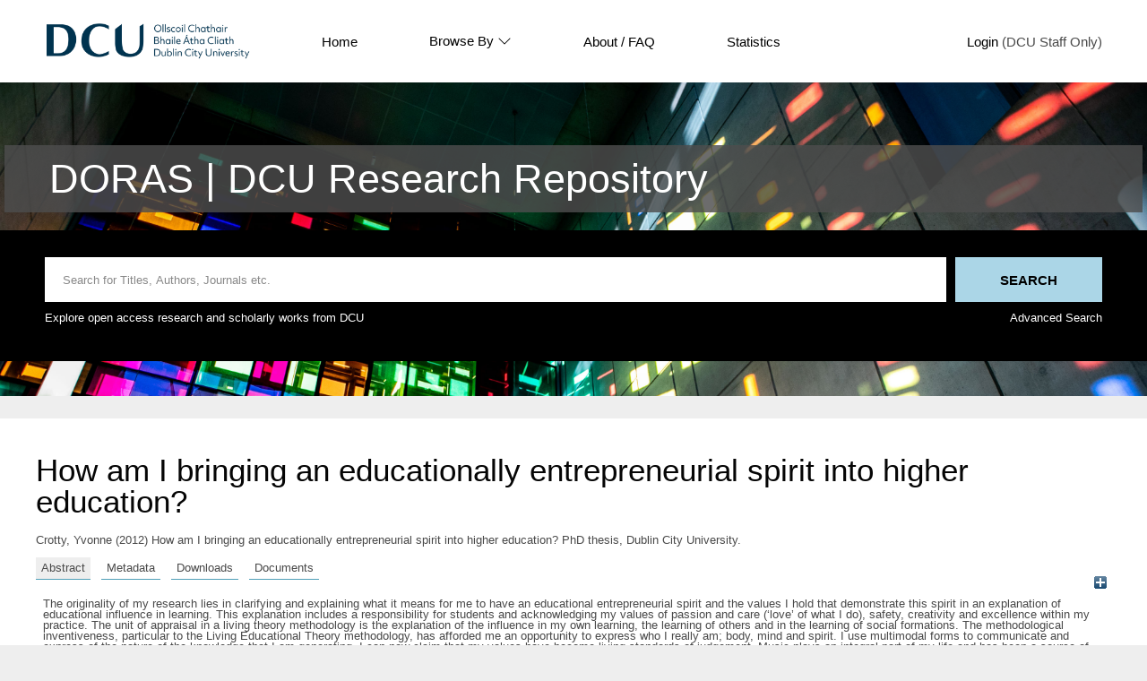

--- FILE ---
content_type: text/html; charset=utf-8
request_url: https://doras.dcu.ie/17540/
body_size: 38568
content:
<!DOCTYPE html PUBLIC "-//W3C//DTD XHTML 1.0 Transitional//EN" "http://www.w3.org/TR/xhtml1/DTD/xhtml1-transitional.dtd">
<html xmlns="http://www.w3.org/1999/xhtml" lang="en">
  <head>
    <meta http-equiv="X-UA-Compatible" content="IE=edge" />
    <title> How am I bringing an educationally entrepreneurial spirit into higher education?  - DORAS</title>
    <link rel="icon" href="/favicon.ico" type="image/x-icon" />
    <link rel="shortcut icon" href="/favicon.ico" type="image/x-icon" />
    <link rel="icon" href="https://www.dcu.ie/sites/default/files/favicon_navy.ico" type="image/vnd.microsoft.icon" />
    <meta name="eprints.eprintid" content="17540" />
<meta name="eprints.rev_number" content="51" />
<meta name="eprints.eprint_status" content="archive" />
<meta name="eprints.userid" content="592" />
<meta name="eprints.dir" content="disk0/00/01/75/40" />
<meta name="eprints.datestamp" content="2012-12-04 14:01:12" />
<meta name="eprints.lastmod" content="2023-11-30 14:51:53" />
<meta name="eprints.status_changed" content="2012-12-04 14:01:12" />
<meta name="eprints.type" content="thesis" />
<meta name="eprints.metadata_visibility" content="show" />
<meta name="eprints.subjects" content="HC" />
<meta name="eprints.thesis_type" content="doctoral" />
<meta name="eprints.thesis_name" content="phd" />
<meta name="eprints.use_license" content="ccancnd3_0" />
<meta name="eprints.groups" content="groups5e" />
<meta name="eprints.supervisors_name" content="Farren, Margaret" />
<meta name="eprints.supervisors_id" content="75041952" />
<meta name="eprints.creators_name" content="Crotty, Yvonne" />
<meta name="eprints.title" content="How am I bringing an educationally entrepreneurial spirit into higher education?" />
<meta name="eprints.ispublished" content="unpub" />
<meta name="eprints.keywords" content="Living Educational Theory; Learning Experience; Educational Entrepreneurship" />
<meta name="eprints.note" content="This item is particularly media rich. As a result the final PDF is too large to host as a single document. Instead this item is hosted as four sections, each in it's own PDF...

1. Introductory Material
2. Ontology
3. Epistemology
4. Methodology" />
<meta name="eprints.abstract" content="The originality of my research lies in clarifying and explaining what it means for me to have an educational entrepreneurial spirit and the values I hold that demonstrate this spirit in an explanation of educational influence in learning. This explanation includes a responsibility for students and acknowledging my values of passion and care (‘love’ of what I do), safety, creativity and excellence within my practice.
The unit of appraisal in a living theory methodology is the explanation of the influence in my own learning, the learning of others and in the learning of social formations. The methodological inventiveness, particular to the Living Educational Theory methodology, has afforded me an opportunity to express who I really am; body, mind and spirit. I use multimodal forms to communicate and express of the nature of the knowledge that I am generating. I can now claim that my values have become living standards of judgement.
Music plays an integral part of my life and has been a source of enjoyment and inspiration for me over the years. I have shown its importance by embedding it within my doctoral research to express and represent the meaning of emotion.
I explain the importance of addressing emotion in education and the merits of reflecting on our experiences in order to become more educationally entrepreneurial, by taking risks, awakening our creativity and bringing ideas into action.
Within these safe educational spaces I connect the head with the heart, marry the ‘sense and
soul’ (Wilber, 1988) to combine a constructivist, behaviourist, cognitive pedagogical approach that avoids a fragmented learning experience as I inspire others to bring their ideas to fruition." />
<meta name="eprints.date" content="2012-11" />
<meta name="eprints.date_type" content="awarded" />
<meta name="eprints.full_text_status" content="public" />
<meta name="eprints.institution" content="Dublin City University" />
<meta name="eprints.refereed" content="FALSE" />
<meta name="eprints.citation" content="  Crotty, Yvonne  (2012) How am I bringing an educationally entrepreneurial spirit into higher education?  PhD thesis, Dublin City University.   " />
<meta name="eprints.document_url" content="https://doras.dcu.ie/17540/1/01Beginning_of_Thesis.pdf" />
<meta name="eprints.document_url" content="https://doras.dcu.ie/17540/2/YC_Ontology.pdf" />
<meta name="eprints.document_url" content="https://doras.dcu.ie/17540/4/YC_Epistemology.pdf" />
<meta name="eprints.document_url" content="https://doras.dcu.ie/17540/5/YC_methodology.pdf" />
<link rel="schema.DC" href="http://purl.org/DC/elements/1.0/" />
<meta name="DC.relation" content="https://doras.dcu.ie/17540/" />
<meta name="DC.title" content="How am I bringing an educationally entrepreneurial spirit into higher education?" />
<meta name="DC.creator" content="Crotty, Yvonne" />
<meta name="DC.subject" content="Education" />
<meta name="DC.description" content="The originality of my research lies in clarifying and explaining what it means for me to have an educational entrepreneurial spirit and the values I hold that demonstrate this spirit in an explanation of educational influence in learning. This explanation includes a responsibility for students and acknowledging my values of passion and care (‘love’ of what I do), safety, creativity and excellence within my practice.
The unit of appraisal in a living theory methodology is the explanation of the influence in my own learning, the learning of others and in the learning of social formations. The methodological inventiveness, particular to the Living Educational Theory methodology, has afforded me an opportunity to express who I really am; body, mind and spirit. I use multimodal forms to communicate and express of the nature of the knowledge that I am generating. I can now claim that my values have become living standards of judgement.
Music plays an integral part of my life and has been a source of enjoyment and inspiration for me over the years. I have shown its importance by embedding it within my doctoral research to express and represent the meaning of emotion.
I explain the importance of addressing emotion in education and the merits of reflecting on our experiences in order to become more educationally entrepreneurial, by taking risks, awakening our creativity and bringing ideas into action.
Within these safe educational spaces I connect the head with the heart, marry the ‘sense and
soul’ (Wilber, 1988) to combine a constructivist, behaviourist, cognitive pedagogical approach that avoids a fragmented learning experience as I inspire others to bring their ideas to fruition." />
<meta name="DC.date" content="2012-11" />
<meta name="DC.type" content="Thesis" />
<meta name="DC.type" content="NonPeerReviewed" />
<meta name="DC.format" content="application/pdf" />
<meta name="DC.language" content="en" />
<meta name="DC.rights" content="cc_by_nc_nd" />
<meta name="DC.identifier" content="https://doras.dcu.ie/17540/1/01Beginning_of_Thesis.pdf" />
<meta name="DC.format" content="application/pdf" />
<meta name="DC.language" content="en" />
<meta name="DC.rights" content="cc_by_nc_nd" />
<meta name="DC.identifier" content="https://doras.dcu.ie/17540/2/YC_Ontology.pdf" />
<meta name="DC.format" content="application/pdf" />
<meta name="DC.language" content="en" />
<meta name="DC.rights" content="cc_by_nc_nd" />
<meta name="DC.identifier" content="https://doras.dcu.ie/17540/4/YC_Epistemology.pdf" />
<meta name="DC.format" content="application/pdf" />
<meta name="DC.language" content="en" />
<meta name="DC.rights" content="cc_by_nc_nd" />
<meta name="DC.identifier" content="https://doras.dcu.ie/17540/5/YC_methodology.pdf" />
<meta name="DC.identifier" content="  Crotty, Yvonne  (2012) How am I bringing an educationally entrepreneurial spirit into higher education?  PhD thesis, Dublin City University.   " />
<!-- Highwire Press meta tags -->
<meta name="citation_title" content="How am I bringing an educationally entrepreneurial spirit into higher education?" />
<meta name="citation_author" content="Crotty, Yvonne" />
<meta name="citation_online_date" content="2012/12/04" />
<meta name="citation_dissertation_institution" content="Dublin City University" />
<meta name="citation_pdf_url" content="https://doras.dcu.ie/17540/1/01Beginning_of_Thesis.pdf" />
<meta name="citation_pdf_url" content="https://doras.dcu.ie/17540/2/YC_Ontology.pdf" />
<meta name="citation_pdf_url" content="https://doras.dcu.ie/17540/4/YC_Epistemology.pdf" />
<meta name="citation_pdf_url" content="https://doras.dcu.ie/17540/5/YC_methodology.pdf" />
<meta name="citation_date" content="2012/12/04" />
<meta name="citation_abstract" content="The originality of my research lies in clarifying and explaining what it means for me to have an educational entrepreneurial spirit and the values I hold that demonstrate this spirit in an explanation of educational influence in learning. This explanation includes a responsibility for students and acknowledging my values of passion and care (‘love’ of what I do), safety, creativity and excellence within my practice.
The unit of appraisal in a living theory methodology is the explanation of the influence in my own learning, the learning of others and in the learning of social formations. The methodological inventiveness, particular to the Living Educational Theory methodology, has afforded me an opportunity to express who I really am; body, mind and spirit. I use multimodal forms to communicate and express of the nature of the knowledge that I am generating. I can now claim that my values have become living standards of judgement.
Music plays an integral part of my life and has been a source of enjoyment and inspiration for me over the years. I have shown its importance by embedding it within my doctoral research to express and represent the meaning of emotion.
I explain the importance of addressing emotion in education and the merits of reflecting on our experiences in order to become more educationally entrepreneurial, by taking risks, awakening our creativity and bringing ideas into action.
Within these safe educational spaces I connect the head with the heart, marry the ‘sense and
soul’ (Wilber, 1988) to combine a constructivist, behaviourist, cognitive pedagogical approach that avoids a fragmented learning experience as I inspire others to bring their ideas to fruition." />
<meta name="citation_language" content="en" />
<meta name="citation_keywords" content="Living Educational Theory; Learning Experience; Educational Entrepreneurship; Education" />
<!-- PRISM meta tags -->
<link rel="schema.prism" href="https://www.w3.org/submissions/2020/SUBM-prism-20200910/" />
<meta name="prism.dateReceived" content="2012-12-04T14:01:12" />
<meta name="prism.modificationDate" content="2023-11-30T14:51:53" />
<meta name="prism.keyword" content="Living Educational Theory" />
<meta name="prism.keyword" content="Learning Experience" />
<meta name="prism.keyword" content="Educational Entrepreneurship" />
<meta name="prism.keyword" content="Education" />
<link rel="alternate" href="https://doras.dcu.ie/cgi/export/eprint/17540/BibTeX/doras-eprint-17540.bib" type="text/plain; charset=utf-8" title="BibTeX" />
<link rel="alternate" href="https://doras.dcu.ie/cgi/export/eprint/17540/ContextObject/doras-eprint-17540.xml" type="text/xml; charset=utf-8" title="OpenURL ContextObject" />
<link rel="alternate" href="https://doras.dcu.ie/cgi/export/eprint/17540/DC/doras-eprint-17540.txt" type="text/plain; charset=utf-8" title="Dublin Core" />
<link rel="alternate" href="https://doras.dcu.ie/cgi/export/eprint/17540/OAI_RIAN_DC/doras-eprint-17540.xml" type="text/xml" title="Dublin Core - OAI RIAN Schema" />
<link rel="alternate" href="https://doras.dcu.ie/cgi/export/eprint/17540/CSV/doras-eprint-17540.csv" type="text/csv; charset=utf-8" title="Multiline CSV" />
<link rel="alternate" href="https://doras.dcu.ie/cgi/export/eprint/17540/Atom/doras-eprint-17540.xml" type="application/atom+xml;charset=utf-8" title="Atom" />
<link rel="alternate" href="https://doras.dcu.ie/cgi/export/eprint/17540/EndNote/doras-eprint-17540.enw" type="text/plain; charset=utf-8" title="EndNote" />
<link rel="alternate" href="https://doras.dcu.ie/cgi/export/eprint/17540/DIDL/doras-eprint-17540.xml" type="text/xml; charset=utf-8" title="MPEG-21 DIDL" />
<link rel="alternate" href="https://doras.dcu.ie/cgi/export/eprint/17540/Text/doras-eprint-17540.txt" type="text/plain; charset=utf-8" title="ASCII Citation" />
<link rel="alternate" href="https://doras.dcu.ie/cgi/export/eprint/17540/RefWorks/doras-eprint-17540.ref" type="text/plain" title="RefWorks" />
<link rel="alternate" href="https://doras.dcu.ie/cgi/export/eprint/17540/RIS/doras-eprint-17540.ris" type="text/plain" title="Reference Manager" />
<link rel="alternate" href="https://doras.dcu.ie/cgi/export/eprint/17540/METS/doras-eprint-17540.xml" type="text/xml; charset=utf-8" title="METS" />
<link rel="alternate" href="https://doras.dcu.ie/cgi/export/eprint/17540/Refer/doras-eprint-17540.refer" type="text/plain" title="Refer" />
<link rel="alternate" href="https://doras.dcu.ie/cgi/export/eprint/17540/RDFNT/doras-eprint-17540.nt" type="text/plain" title="RDF+N-Triples" />
<link rel="alternate" href="https://doras.dcu.ie/cgi/export/eprint/17540/COinS/doras-eprint-17540.txt" type="text/plain; charset=utf-8" title="OpenURL ContextObject in Span" />
<link rel="alternate" href="https://doras.dcu.ie/cgi/export/eprint/17540/JSON/doras-eprint-17540.js" type="application/json; charset=utf-8" title="JSON" />
<link rel="alternate" href="https://doras.dcu.ie/cgi/export/eprint/17540/HTML/doras-eprint-17540.html" type="text/html; charset=utf-8" title="HTML Citation" />
<link rel="alternate" href="https://doras.dcu.ie/cgi/export/eprint/17540/MODS/doras-eprint-17540.xml" type="text/xml; charset=utf-8" title="MODS" />
<link rel="alternate" href="https://doras.dcu.ie/cgi/export/eprint/17540/RDFN3/doras-eprint-17540.n3" type="text/n3" title="RDF+N3" />
<link rel="alternate" href="https://doras.dcu.ie/cgi/export/eprint/17540/RDFXML/doras-eprint-17540.rdf" type="application/rdf+xml" title="RDF+XML" />
<link rel="Top" href="https://doras.dcu.ie/" />
    <link rel="Sword" href="https://doras.dcu.ie/sword-app/servicedocument" />
    <link rel="SwordDeposit" href="https://doras.dcu.ie/id/contents" />
    <link rel="Search" type="text/html" href="https://doras.dcu.ie/cgi/search" />
    <link rel="Search" type="application/opensearchdescription+xml" href="https://doras.dcu.ie/cgi/opensearchdescription" title="DORAS" />
    <script type="text/javascript" src="https://www.google.com/jsapi">
//padder
</script><script type="text/javascript">
// <![CDATA[
google.charts.load("current", {packages:["corechart", "geochart"]});
// ]]></script><script type="text/javascript">
// <![CDATA[
var eprints_http_root = "https://doras.dcu.ie";
var eprints_http_cgiroot = "https://doras.dcu.ie/cgi";
var eprints_oai_archive_id = "doras.dcu.ie";
var eprints_logged_in = false;
var eprints_logged_in_userid = 0; 
var eprints_logged_in_username = ""; 
var eprints_logged_in_usertype = ""; 
// ]]></script>
    <style type="text/css">.ep_logged_in { display: none }</style>
    <link rel="stylesheet" type="text/css" href="/style/auto-3.4.4.css?1733491528" />
    <script type="text/javascript" src="/javascript/auto-3.4.4.js?1756807203">
//padder
</script>
    <!--[if lte IE 6]>
        <link rel="stylesheet" type="text/css" href="/style/ie6.css" />
   <![endif]-->
    <meta name="Generator" content="EPrints 3.4.4" />
    <meta http-equiv="Content-Type" content="text/html; charset=UTF-8" />
    <meta http-equiv="Content-Language" content="en" />
    
  </head>
  <body>
    <div class="ep-tools-bar-wrapper content m-auto d-none">
            <div class="ep-tools-bar">
              <a href="/cgi/users/home">Login</a> (DCU Staff Only)<!-- | <a href="{$config{http_cgiurl}}/register">Create Account</a>-->
            </div>
    </div>
    <div class="ep-header-bar-wrapper">
            <div class="ep-header-bar content m-auto">
		    <ul class="dcu-header-item-list">
			    <li class="dcu-header-item-logo"><a href="https://www.dcu.ie/"><img src="/images/DCU_Digital_Logo_Offiial_Navy_Landscape_0.png" height="40" alt="dcu logo" /></a></li>
			    <li class="dcu-header-item"><a href="/">Home</a></li>
			    <li class="dcu-header-item dcu-header-item-browse"><a href="/view" menu="browse-menu">Browse By
			    <svg width="16" height="16" fill="currentColor" class="bi bi-chevron-down" viewBox="0 0 16 16">
  <path fill-rule="evenodd" d="M1.646 4.646a.5.5 0 0 1 .708 0L8 10.293l5.646-5.647a.5.5 0 0 1 .708.708l-6 6a.5.5 0 0 1-.708 0l-6-6a.5.5 0 0 1 0-.708"></path>
</svg>
			    </a>
			    <div id="browse-menu" style="display:none;position: absolute;     background: white;     padding: 10px;     margin-top: 10px;">
<div class="ep-browse"><a href="/view/people">Author</a></div>
<div class="ep-browse"><a href="/view/groups/groups.html">DCU Faculties and Centres</a></div>
<div class="ep-browse"><a href="/theses/view">Theses</a></div>
<div class="ep-browse"><a href="/view/subjects/subjects.html">Subject</a></div>
<div class="ep-browse"><a href="/view/year">Year</a></div>
<div class="ep-browse"><a href="/view/type">Publication Type</a></div>

<div class="ep-browse d-none"><a href="/view/theses_year">Year of Award</a></div>
<div class="ep-browse d-none"><a href="/view/theses_supervisors">Supervisors</a></div>
            		    </div></li>
			    <li class="dcu-header-item"><a href="https://dcu.libguides.com/doras">About / FAQ</a></li>
			    <li class="dcu-header-item"><a href="/cgi/stats/report">Statistics</a></li>
			    <li class="dcu-header-item dcu-header-item-end d-none" id="dcu-main-nav-login-item"><a href="/cgi/users/home">Login</a> (DCU Staff Only)</li>

	    <div class="ep-header-list d-none">
		    <svg width="20" height="20" fill="currentColor" class="bi bi-list" viewBox="0 0 16 16">
  <path fill-rule="evenodd" d="M2.5 12a.5.5 0 0 1 .5-.5h10a.5.5 0 0 1 0 1H3a.5.5 0 0 1-.5-.5m0-4a.5.5 0 0 1 .5-.5h10a.5.5 0 0 1 0 1H3a.5.5 0 0 1-.5-.5m0-4a.5.5 0 0 1 .5-.5h10a.5.5 0 0 1 0 1H3a.5.5 0 0 1-.5-.5"></path>
</svg>
	    </div>
	    </ul>
            </div>
    </div>
    <div class="ep-homepage-header-dropdown-wrapper d-none">
	    <ul class="dcu-header-item-list-sm">
                            <li class="dcu-header-item"><a href="/">Home</a></li>
                            <li class="dcu-header-item"><a href="/view">Browse By</a></li>
                            <li class="dcu-header-item"><a href="/information.html">About</a></li>
                            <li class="dcu-header-item"><a href="/cgi/stats/report">Statistics</a></li>

			   </ul>
			    <a href="/cgi/users/home">Login</a> (DCU Staff Only)<!-- | <a href="{$config{http_cgiurl}}/register">Create Account</a>-->

    </div>
<!--    <div style="    position: absolute;
    left: 30px;
    top: 175px;
    font-weight: 500;
    color: white;
    background-color: black;
    padding: 10px;
    border-radius: 5px;
    border: 1px solid white;" id="ep_searchbar_toggle">
	    hide/show search bar
    </div>-->
    <div class="ep-homepage-banner-wrapper d-non">
	    <div class="ep-homepage-title-wrapper">
	      <h1 class="ep-homepage-title content m-auto">DORAS | DCU Research Repository</h1>
            </div>
            <div class="ep-homepage-banner">

            <div class="ep-searchbar-wrapper content m-auto">
              
              <form method="get" accept-charset="utf-8" action="/cgi/facet" class="ep-searchbar-form" role="search" aria-label="Publication simple search">
                <input class="ep_tm_searchbarbox" size="20" placeholder="Search for Titles, Authors, Journals etc." type="text" name="q" aria-labelledby="searchbutton" />
                <input class="ep_tm_searchbarbutton" value="Search" type="submit" name="_action_search" id="searchbutton" />
                <input type="hidden" name="_action_search" value="Search" />
                <input type="hidden" name="_order" value="bytitle" />
                <input type="hidden" name="basic_srchtype" value="ALL" />
                <input type="hidden" name="_satisfyall" value="ALL" />
              </form>
	      <div class="ep-searchbar-text">
		      <p>Explore open access research and scholarly works from DCU</p>
		      <a href="/cgi/search/advanced"><p>Advanced Search</p></a>
              </div>
            </div>
            </div>
    </div>
    <div class="ep-page-wrapper-internal">
      <h1 class="ep-internal-title content m-auto">

How am I bringing an educationally entrepreneurial spirit into higher education?

</h1>
      <div class="ep_summary_content"><div class="ep_summary_content_left"></div><div class="ep_summary_content_right"></div><div class="ep_summary_content_top"></div><div class="ep_summary_content_main">

  <p style="margin-bottom: 1em">
    


    <span class="person"><span class="person_name">Crotty, Yvonne</span></span>
  

(2012)

How am I bringing an educationally entrepreneurial spirit into higher education?


    PhD thesis, Dublin City University.
  




  </p>

<div class="ep_panel_container ep_panel_container_eprint ep_panel_set_eprint_17540" id="ep_panel_set_eprint_17540"><ul class="ep_panel_buttons" id="ep_panel_set_eprint_17540_buttons" role="tablist" aria-label="Tabbed Panels"><li class="ep_panel_links ep_panel_set_eprint_17540_links" id="ep_panel_set_eprint_17540_links_abstract" onfocusin="ep_open_panel(event, 'ep_panel_set_eprint_17540', 'abstract')" tabindex="-100" role="tab" aria-controls="abstract">Abstract</li><li class="ep_panel_links ep_panel_set_eprint_17540_links" id="ep_panel_set_eprint_17540_links_metadata" onfocusin="ep_open_panel(event, 'ep_panel_set_eprint_17540', 'metadata')" tabindex="-101" role="tab" aria-controls="metadata">Metadata</li><li class="ep_panel_links ep_panel_set_eprint_17540_links" id="ep_panel_set_eprint_17540_links_stats" onfocusin="ep_open_panel(event, 'ep_panel_set_eprint_17540', 'stats')" tabindex="-102" role="tab" aria-controls="stats">Downloads</li><li class="ep_panel_links ep_panel_set_eprint_17540_links" id="ep_panel_set_eprint_17540_links_docs" onfocusin="ep_open_panel(event, 'ep_panel_set_eprint_17540', 'docs')" tabindex="-103" role="tab" aria-controls="docs">Documents</li></ul><div class="ep_panel_controls" id="ep_panel_set_eprint_17540_controls"><a id="ep_panel_set_eprint_17540_controls_open" class="ep_panel_controls_open" onclick="ep_open_panel_all('ep_panel_set_eprint_17540');">[+]</a><a id="ep_panel_set_eprint_17540_controls_close" class="ep_panel_controls_close" onclick="ep_close_panel_all('ep_panel_set_eprint_17540');">[-]</a></div><div class="ep_panels" id="ep_panel_set_eprint_17540_panels" number_of_panels="4"><div id="abstract" class="ep_panel_wrapper" ep_panel_order="0" ep_tile_order="0" role="tabpanel" aria-labelledby="ep_panel_set_eprint_17540_links_abstract">

<div class="ep_panel_content" id="ep_panel_ep_panel_set_eprint_17540__abstract">
<div class="ep_panel_title ep_panel_simple_title" id="ep_panel_set_eprint_17540__abstract_title">Abstract</div>
  <div class="ep_panel_body" id="ep_panel_set_eprint_17540__abstract_content">
    <div id="ep_panel_set_eprint_17540__abstract_content_inner">         
      
        
          <div class="ep_panel_table_cell">The originality of my research lies in clarifying and explaining what it means for me to have an educational entrepreneurial spirit and the values I hold that demonstrate this spirit in an explanation of educational influence in learning. This explanation includes a responsibility for students and acknowledging my values of passion and care (‘love’ of what I do), safety, creativity and excellence within my practice.&#13;
The unit of appraisal in a living theory methodology is the explanation of the influence in my own learning, the learning of others and in the learning of social formations. The methodological inventiveness, particular to the Living Educational Theory methodology, has afforded me an opportunity to express who I really am; body, mind and spirit. I use multimodal forms to communicate and express of the nature of the knowledge that I am generating. I can now claim that my values have become living standards of judgement.&#13;
Music plays an integral part of my life and has been a source of enjoyment and inspiration for me over the years. I have shown its importance by embedding it within my doctoral research to express and represent the meaning of emotion.&#13;
I explain the importance of addressing emotion in education and the merits of reflecting on our experiences in order to become more educationally entrepreneurial, by taking risks, awakening our creativity and bringing ideas into action.&#13;
Within these safe educational spaces I connect the head with the heart, marry the ‘sense and&#13;
soul’ (Wilber, 1988) to combine a constructivist, behaviourist, cognitive pedagogical approach that avoids a fragmented learning experience as I inspire others to bring their ideas to fruition.</div>
        
      
    </div>
  </div>
</div>
</div><div id="metadata" class="ep_panel_wrapper" ep_panel_order="1" ep_tile_order="1" role="tabpanel" aria-labelledby="ep_panel_set_eprint_17540_links_metadata">

<div class="ep_panel_content" id="ep_panel_ep_panel_set_eprint_17540__metadata">
  <div class="ep_panel_title ep_panel_simple_title" id="ep_panel_set_eprint_17540__metadata_title">Metadata</div>
  <div class="ep_panel_body" id="ep_panel_set_eprint_17540__metadata_content">
    <div id="ep_panel_set_eprint_17540__metadata_content_inner">         
      <table class="ep_block" style="margin-bottom: 1em; text-align:left;" border="0" cellpadding="3"><tr class="ep_table_row"><th valign="top" class="ep_row ep_table_header">Item Type:</th><td valign="top" class="ep_row ep_table_data">Thesis (PhD)</td></tr><tr class="ep_table_row"><th valign="top" class="ep_row ep_table_header">Date of Award:</th><td valign="top" class="ep_row ep_table_data">November 2012</td></tr><tr class="ep_table_row"><th valign="top" class="ep_row ep_table_header">Refereed:</th><td valign="top" class="ep_row ep_table_data">No</td></tr><tr class="ep_table_row"><th valign="top" class="ep_row ep_table_header">Additional Information:</th><td valign="top" class="ep_row ep_table_data">This item is particularly media rich. As a result the final PDF is too large to host as a single document. Instead this item is hosted as four sections, each in it's own PDF...&#13;
&#13;
1. Introductory Material&#13;
2. Ontology&#13;
3. Epistemology&#13;
4. Methodology</td></tr><tr class="ep_table_row"><th valign="top" class="ep_row ep_table_header">Supervisor(s):</th><td valign="top" class="ep_row ep_table_data"><span class="person_name">Farren, Margaret</span></td></tr><tr class="ep_table_row"><th valign="top" class="ep_row ep_table_header">Uncontrolled Keywords:</th><td valign="top" class="ep_row ep_table_data">Living Educational Theory; Learning Experience; Educational Entrepreneurship</td></tr><tr class="ep_table_row"><th valign="top" class="ep_row ep_table_header">Subjects:</th><td valign="top" class="ep_row ep_table_data"><a href="https://doras.dcu.ie/view/subjects/H.html">Social Sciences</a> &gt; <a href="https://doras.dcu.ie/view/subjects/HC.html">Education</a></td></tr><tr class="ep_table_row"><th valign="top" class="ep_row ep_table_header">DCU Faculties and Centres:</th><td valign="top" class="ep_row ep_table_data"><a href="https://doras.dcu.ie/view/groups/groups=5Ffaculty.html">DCU Faculties and Schools</a> &gt; <a href="https://doras.dcu.ie/view/groups/groups5.html">Faculty of Humanities and Social Science</a> &gt; <a href="https://doras.dcu.ie/view/groups/groups5e.html">School of Education Studies</a></td></tr><tr class="ep_table_row"><th valign="top" class="ep_row ep_table_header">Use License:</th><td valign="top" class="ep_row ep_table_data">This item is licensed under a Creative Commons Attribution-NonCommercial-No Derivative Works 3.0 License. <a target="_blank" href="https://doras.dcu.ie/licences/ccancnd3_0/">View License</a></td></tr><tr class="ep_table_row"><th valign="top" class="ep_row ep_table_header">ID Code:</th><td valign="top" class="ep_row ep_table_data">17540</td></tr><tr class="ep_table_row"><th valign="top" class="ep_row ep_table_header">Deposited On:</th><td valign="top" class="ep_row ep_table_data">04 Dec 2012 14:01 by 
      

<span class="ep_name_citation"><span class="person_name">Yvonne Crotty</span></span>


. Last Modified 30 Nov 2023 14:51</td></tr></table>
    </div>
  </div>
</div>
</div><div id="docs" class="ep_panel_wrapper" ep_panel_order="3" ep_tile_order="3" role="tabpanel" aria-labelledby="ep_panel_set_eprint_17540_links_docs">

<div class="ep_panel_content" id="ep_panel_ep_panel_set_eprint_17540__docs">
  <div class="ep_panel_title ep_panel_simple_title" id="ep_panel_set_eprint_17540__docs_title">Documents</div>
  <div class="ep_panel_body" id="ep_panel_set_eprint_17540__docs_content">
    <div id="ep_panel_set_eprint_17540__docs_content_inner">         
      <div><p class="ep_block" style="margin-bottom: 1em; text-align:left;">Full text available as:</p><table class="ep_block" style="margin-bottom: 1em; text-align:left;"><tr><td valign="top" style="text-align:left;"><a href="https://doras.dcu.ie/17540/1/01Beginning_of_Thesis.pdf" onfocus="EPJS_ShowPreview( event, 'doc_preview_5155', 'right' );" onmouseout="EPJS_HidePreview( event, 'doc_preview_5155', 'right' );" class="ep_document_link" onblur="EPJS_HidePreview( event, 'doc_preview_5155', 'right' );" onmouseover="EPJS_ShowPreview( event, 'doc_preview_5155', 'right' );"><img class="ep_doc_icon" alt="[thumbnail of Introductory material]" src="https://doras.dcu.ie/17540/1.hassmallThumbnailVersion/01Beginning_of_Thesis.pdf" border="0" /></a><div id="doc_preview_5155" class="ep_preview"><div><div><span><img class="ep_preview_image" id="doc_preview_5155_img" alt="" src="https://doras.dcu.ie/17540/1.haspreviewThumbnailVersion/01Beginning_of_Thesis.pdf" border="0" /><div class="ep_preview_title">Preview</div></span></div></div></div></td><td valign="top">

<!-- document citation -->

<a class="ep_document_link" href="https://doras.dcu.ie/17540/1/01Beginning_of_Thesis.pdf"><span class="ep_document_citation">PDF (Introductory material)</span></a>

 - Requires a PDF viewer such as <a href="http://www.cs.wisc.edu/~ghost/gsview/index.htm">GSview</a>, <a href="http://www.foolabs.com/xpdf/download.html">Xpdf</a> or <a href="http://www.adobe.com/products/acrobat/">Adobe Acrobat Reader</a>

<br />Creative Commons: Attribution-Noncommercial-No Derivative Works 3.0<br />17MB</td></tr><tr><td valign="top" style="text-align:left;"><a onmouseover="EPJS_ShowPreview( event, 'doc_preview_7587', 'right' );" onblur="EPJS_HidePreview( event, 'doc_preview_7587', 'right' );" class="ep_document_link" onmouseout="EPJS_HidePreview( event, 'doc_preview_7587', 'right' );" onfocus="EPJS_ShowPreview( event, 'doc_preview_7587', 'right' );" href="https://doras.dcu.ie/17540/2/YC_Ontology.pdf"><img class="ep_doc_icon" alt="[thumbnail of Ontology section]" src="https://doras.dcu.ie/17540/2.hassmallThumbnailVersion/YC_Ontology.pdf" border="0" /></a><div id="doc_preview_7587" class="ep_preview"><div><div><span><img class="ep_preview_image" id="doc_preview_7587_img" alt="" src="https://doras.dcu.ie/17540/2.haspreviewThumbnailVersion/YC_Ontology.pdf" border="0" /><div class="ep_preview_title">Preview</div></span></div></div></div></td><td valign="top">

<!-- document citation -->

<a class="ep_document_link" href="https://doras.dcu.ie/17540/2/YC_Ontology.pdf"><span class="ep_document_citation">PDF (Ontology section)</span></a>

 - Requires a PDF viewer such as <a href="http://www.cs.wisc.edu/~ghost/gsview/index.htm">GSview</a>, <a href="http://www.foolabs.com/xpdf/download.html">Xpdf</a> or <a href="http://www.adobe.com/products/acrobat/">Adobe Acrobat Reader</a>

<br />Creative Commons: Attribution-Noncommercial-No Derivative Works 3.0<br />24MB</td></tr><tr><td valign="top" style="text-align:left;"><a onmouseover="EPJS_ShowPreview( event, 'doc_preview_7589', 'right' );" href="https://doras.dcu.ie/17540/4/YC_Epistemology.pdf" onmouseout="EPJS_HidePreview( event, 'doc_preview_7589', 'right' );" onfocus="EPJS_ShowPreview( event, 'doc_preview_7589', 'right' );" class="ep_document_link" onblur="EPJS_HidePreview( event, 'doc_preview_7589', 'right' );"><img class="ep_doc_icon" alt="[thumbnail of Epistemology section]" src="https://doras.dcu.ie/17540/4.hassmallThumbnailVersion/YC_Epistemology.pdf" border="0" /></a><div id="doc_preview_7589" class="ep_preview"><div><div><span><img class="ep_preview_image" id="doc_preview_7589_img" alt="" src="https://doras.dcu.ie/17540/4.haspreviewThumbnailVersion/YC_Epistemology.pdf" border="0" /><div class="ep_preview_title">Preview</div></span></div></div></div></td><td valign="top">

<!-- document citation -->

<a class="ep_document_link" href="https://doras.dcu.ie/17540/4/YC_Epistemology.pdf"><span class="ep_document_citation">PDF (Epistemology section)</span></a>

 - Requires a PDF viewer such as <a href="http://www.cs.wisc.edu/~ghost/gsview/index.htm">GSview</a>, <a href="http://www.foolabs.com/xpdf/download.html">Xpdf</a> or <a href="http://www.adobe.com/products/acrobat/">Adobe Acrobat Reader</a>

<br />Creative Commons: Attribution-Noncommercial-No Derivative Works 3.0<br />80MB</td></tr><tr><td valign="top" style="text-align:left;"><a onblur="EPJS_HidePreview( event, 'doc_preview_7590', 'right' );" class="ep_document_link" href="https://doras.dcu.ie/17540/5/YC_methodology.pdf" onfocus="EPJS_ShowPreview( event, 'doc_preview_7590', 'right' );" onmouseout="EPJS_HidePreview( event, 'doc_preview_7590', 'right' );" onmouseover="EPJS_ShowPreview( event, 'doc_preview_7590', 'right' );"><img class="ep_doc_icon" alt="[thumbnail of Methodolgy section]" src="https://doras.dcu.ie/17540/5.hassmallThumbnailVersion/YC_methodology.pdf" border="0" /></a><div id="doc_preview_7590" class="ep_preview"><div><div><span><img class="ep_preview_image" id="doc_preview_7590_img" alt="" src="https://doras.dcu.ie/17540/5.haspreviewThumbnailVersion/YC_methodology.pdf" border="0" /><div class="ep_preview_title">Preview</div></span></div></div></div></td><td valign="top">

<!-- document citation -->

<a class="ep_document_link" href="https://doras.dcu.ie/17540/5/YC_methodology.pdf"><span class="ep_document_citation">PDF (Methodolgy section)</span></a>

 - Requires a PDF viewer such as <a href="http://www.cs.wisc.edu/~ghost/gsview/index.htm">GSview</a>, <a href="http://www.foolabs.com/xpdf/download.html">Xpdf</a> or <a href="http://www.adobe.com/products/acrobat/">Adobe Acrobat Reader</a>

<br />Creative Commons: Attribution-Noncommercial-No Derivative Works 3.0<br />10MB</td></tr></table></div>
    </div>
  </div>
</div>
</div><div id="stats" class="ep_panel_wrapper" ep_panel_order="2" ep_tile_order="50" role="tabpanel" aria-labelledby="ep_panel_set_eprint_17540_links_stats" ep_panel_onchange="irstats2_redraw">

<div class="ep_panel_content" id="ep_panel_ep_panel_set_eprint_17540__stats">
  <div class="ep_panel_title ep_panel_simple_title" id="ep_panel_set_eprint_17540__stats_title">Downloads</div>
  <div class="ep_panel_body" id="ep_panel_set_eprint_17540__stats_content">
    <div id="ep_panel_set_eprint_17540__stats_content_inner">         
      <div onresize="console.log('resize')">
<h2 class="irstats2_summary_page_header">Downloads</h2>
<div class="irstats2_summary_page_container">
<p>Downloads per month over past year</p>
<div id="irstats2_summary_page_downloads" class="irstats2_graph"></div>
<!--<p style="text-align:center"><a href="#" id="irstats2_summary_page:link">View more statistics</a></p>-->
</div>
<script type="text/javascript">

	google.setOnLoadCallback( function(){ drawChart_eprint( '17540' ) } );
	
	function drawChart_eprint( irstats2_summary_page_eprintid ){ 

		/* $( 'irstats2_summary_page:link' ).setAttribute( 'href', '/cgi/stats/report/eprint/' + irstats2_summary_page_eprintid ); */

		new EPJS_Stats_GoogleGraph ( {
			'context': {
				'range':'1y',
				'set_name': 'eprint',
				'set_value': irstats2_summary_page_eprintid,
				'datatype':'downloads'
			},
			'options': {
				'container_id': 'irstats2_summary_page_downloads', 'date_resolution':'month','graph_type':'column'
			}
		} );
	}

</script>
</div>
    </div>
  </div>
</div>
</div></div><script type="text/javascript">
// <![CDATA[
ep_panel_init('abstract', 'as_tabs', 'ep_panel_set_eprint_17540');
// ]]></script></div>

  
  

<!--  <epc:if test="!$flags{preview}">
    <table class="ep_summary_page_actions ep_summary_page_actions_small">
    <epc:foreach expr="action_list('eprint_summary_page_actions',$item)" iterator="action">
      <tr>
	<td><epc:print expr="$action.action_icon()" /></td>-->
<!--        <td><epc:print expr="$action.action_title()" /></td> -->
<!--      </tr>
    </epc:foreach>
    </table>
  </epc:if>-->

<p align="right">Archive Staff Only: <a href="https://doras.dcu.ie/cgi/users/home?screen=EPrint::View&amp;eprintid=17540">edit this record</a></p></div><div class="ep_summary_content_bottom"></div><div class="ep_summary_content_after"></div></div>
    </div>
    <footer class="ep-footer-wrapper">
	    <div class="ep-footer-cols content m-auto">
	      <div class="ep-footer-useful-links">
		      <ul class="">
			      <li class="ep-footer-header">Useful Links</li>
			      <li><a href="/contact.html">Contact Us</a></li>
			      <li><a href="https://dcu.libguides.com/doras">About</a></li>
			      <li><a href="https://www.dcu.ie/library/open-research">Open Research at DCU</a></li>
		      </ul>
	      </div>
	      <div class="ep-footer-indexed-by">
		      <ul class="">
			      <li class="ep-footer-header">Indexed By</li>
			      <li><a href="https://scholar.google.com.au/scholar?hl=en&amp;as_sdt=0%2C5&amp;q=doras.dcu.ie&amp;btnG=">Google Scholar</a></li>
		      </ul>
	      </div>
	    </div>
	    <div class="ep-footer-poweredby">
		    <p>This site is powered by EPrints 3.4, free software developed by the University of Southampton.</p>
	    </div>
      
    </footer>
  </body>
</html>